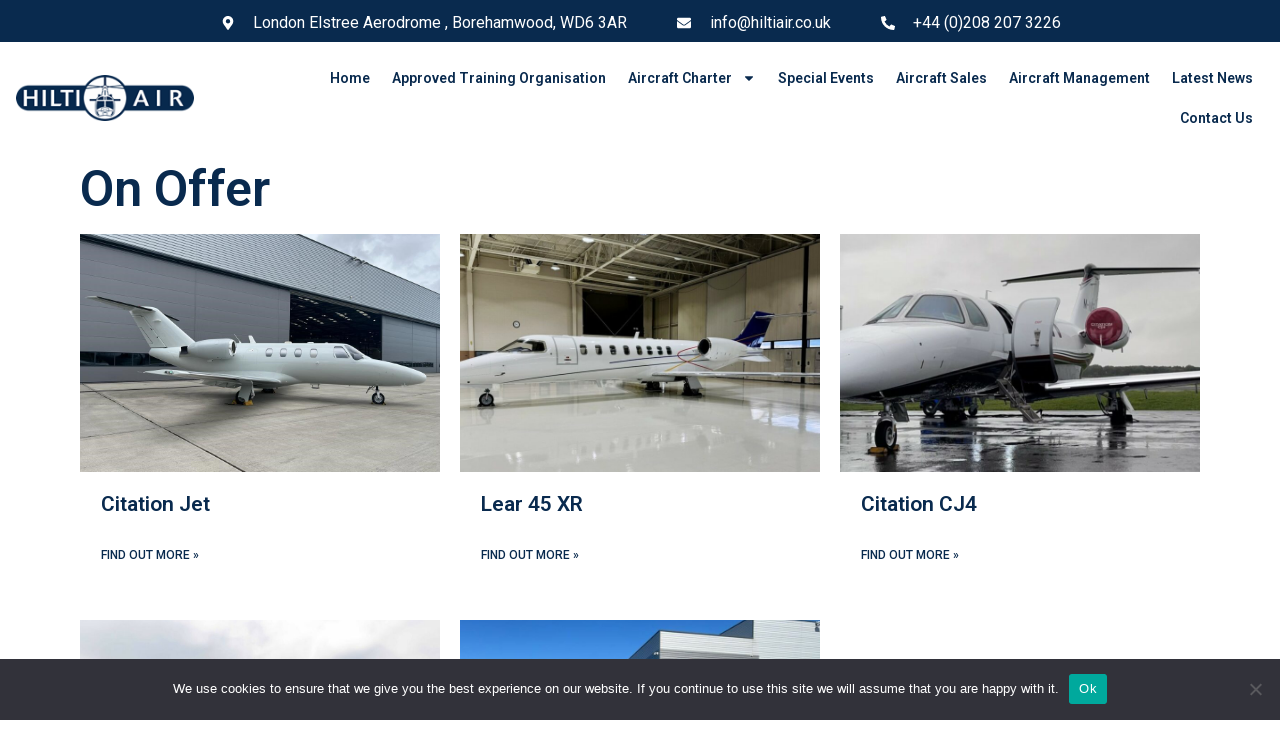

--- FILE ---
content_type: text/css
request_url: https://hiltiair.co.uk/wp-content/uploads/elementor/css/post-118.css?ver=1740614794
body_size: 457
content:
.elementor-widget-heading .elementor-heading-title{font-family:var( --e-global-typography-primary-font-family ), Sans-serif;font-weight:var( --e-global-typography-primary-font-weight );color:var( --e-global-color-primary );}.elementor-118 .elementor-element.elementor-element-dcad7f2 .elementor-heading-title{font-size:50px;}.elementor-widget-posts .elementor-button{background-color:var( --e-global-color-accent );font-family:var( --e-global-typography-accent-font-family ), Sans-serif;font-weight:var( --e-global-typography-accent-font-weight );}.elementor-widget-posts .elementor-post__title, .elementor-widget-posts .elementor-post__title a{color:var( --e-global-color-secondary );font-family:var( --e-global-typography-primary-font-family ), Sans-serif;font-weight:var( --e-global-typography-primary-font-weight );}.elementor-widget-posts .elementor-post__meta-data{font-family:var( --e-global-typography-secondary-font-family ), Sans-serif;font-weight:var( --e-global-typography-secondary-font-weight );}.elementor-widget-posts .elementor-post__excerpt p{font-family:var( --e-global-typography-text-font-family ), Sans-serif;font-weight:var( --e-global-typography-text-font-weight );}.elementor-widget-posts .elementor-post__read-more{color:var( --e-global-color-accent );}.elementor-widget-posts a.elementor-post__read-more{font-family:var( --e-global-typography-accent-font-family ), Sans-serif;font-weight:var( --e-global-typography-accent-font-weight );}.elementor-widget-posts .elementor-post__card .elementor-post__badge{background-color:var( --e-global-color-accent );font-family:var( --e-global-typography-accent-font-family ), Sans-serif;font-weight:var( --e-global-typography-accent-font-weight );}.elementor-widget-posts .elementor-pagination{font-family:var( --e-global-typography-secondary-font-family ), Sans-serif;font-weight:var( --e-global-typography-secondary-font-weight );}.elementor-widget-posts .e-load-more-message{font-family:var( --e-global-typography-secondary-font-family ), Sans-serif;font-weight:var( --e-global-typography-secondary-font-weight );}.elementor-118 .elementor-element.elementor-element-f8e4faf{--grid-row-gap:36px;--grid-column-gap:20px;}.elementor-118 .elementor-element.elementor-element-f8e4faf .elementor-posts-container .elementor-post__thumbnail{padding-bottom:calc( 0.66 * 100% );}.elementor-118 .elementor-element.elementor-element-f8e4faf:after{content:"0.66";}.elementor-118 .elementor-element.elementor-element-f8e4faf .elementor-post__thumbnail__link{width:100%;}.elementor-118 .elementor-element.elementor-element-f8e4faf .elementor-post__meta-data span + span:before{content:"•";}.elementor-118 .elementor-element.elementor-element-f8e4faf .elementor-post__card{border-width:0px;border-radius:0px;padding-top:0px;padding-bottom:0px;}.elementor-118 .elementor-element.elementor-element-f8e4faf .elementor-post__text{padding:0 21px;margin-top:0px;margin-bottom:10px;}.elementor-118 .elementor-element.elementor-element-f8e4faf .elementor-post__meta-data{padding:10px 21px;}.elementor-118 .elementor-element.elementor-element-f8e4faf .elementor-post__avatar{padding-right:21px;padding-left:21px;}.elementor-118 .elementor-element.elementor-element-f8e4faf .elementor-post__title, .elementor-118 .elementor-element.elementor-element-f8e4faf .elementor-post__title a{color:#092A4E;}.elementor-118 .elementor-element.elementor-element-f8e4faf .elementor-post__read-more{color:#092A4E;margin-bottom:10px;}@media(max-width:767px){.elementor-118 .elementor-element.elementor-element-f8e4faf .elementor-posts-container .elementor-post__thumbnail{padding-bottom:calc( 0.5 * 100% );}.elementor-118 .elementor-element.elementor-element-f8e4faf:after{content:"0.5";}.elementor-118 .elementor-element.elementor-element-f8e4faf .elementor-post__thumbnail__link{width:100%;}}

--- FILE ---
content_type: text/css
request_url: https://hiltiair.co.uk/wp-content/uploads/elementor/css/post-36.css?ver=1743684875
body_size: 1754
content:
.elementor-36 .elementor-element.elementor-element-f601c33:not(.elementor-motion-effects-element-type-background), .elementor-36 .elementor-element.elementor-element-f601c33 > .elementor-motion-effects-container > .elementor-motion-effects-layer{background-color:#092A4E;}.elementor-36 .elementor-element.elementor-element-f601c33 > .elementor-background-overlay{opacity:0;transition:background 0.3s, border-radius 0.3s, opacity 0.3s;}.elementor-36 .elementor-element.elementor-element-f601c33{transition:background 0.3s, border 0.3s, border-radius 0.3s, box-shadow 0.3s;margin-top:0px;margin-bottom:0px;padding:3px 0px 7px 0px;z-index:100;}.elementor-36 .elementor-element.elementor-element-79a9f06:not(.elementor-motion-effects-element-type-background) > .elementor-widget-wrap, .elementor-36 .elementor-element.elementor-element-79a9f06 > .elementor-widget-wrap > .elementor-motion-effects-container > .elementor-motion-effects-layer{background-color:#FFFFFF00;}.elementor-bc-flex-widget .elementor-36 .elementor-element.elementor-element-79a9f06.elementor-column .elementor-widget-wrap{align-items:center;}.elementor-36 .elementor-element.elementor-element-79a9f06.elementor-column.elementor-element[data-element_type="column"] > .elementor-widget-wrap.elementor-element-populated{align-content:center;align-items:center;}.elementor-36 .elementor-element.elementor-element-79a9f06 > .elementor-element-populated, .elementor-36 .elementor-element.elementor-element-79a9f06 > .elementor-element-populated > .elementor-background-overlay, .elementor-36 .elementor-element.elementor-element-79a9f06 > .elementor-background-slideshow{border-radius:5px 5px 5px 5px;}.elementor-36 .elementor-element.elementor-element-79a9f06 > .elementor-element-populated{transition:background 0.3s, border 0.3s, border-radius 0.3s, box-shadow 0.3s;}.elementor-36 .elementor-element.elementor-element-79a9f06 > .elementor-element-populated > .elementor-background-overlay{transition:background 0.3s, border-radius 0.3s, opacity 0.3s;}.elementor-36 .elementor-element.elementor-element-49b2d98:not(.elementor-motion-effects-element-type-background), .elementor-36 .elementor-element.elementor-element-49b2d98 > .elementor-motion-effects-container > .elementor-motion-effects-layer{background-color:#FFFFFF00;}.elementor-36 .elementor-element.elementor-element-49b2d98 > .elementor-background-overlay{background-color:var( --e-global-color-text );opacity:0;transition:background 0.3s, border-radius 0.3s, opacity 0.3s;}.elementor-36 .elementor-element.elementor-element-49b2d98 > .elementor-container{max-width:1170px;}.elementor-36 .elementor-element.elementor-element-49b2d98{border-style:solid;border-width:0px 0px 0px 0px;border-color:#FFFFFF21;transition:background 0.3s, border 0.3s, border-radius 0.3s, box-shadow 0.3s;margin-top:7px;margin-bottom:0px;padding:1px 0px 0px 0px;}.elementor-bc-flex-widget .elementor-36 .elementor-element.elementor-element-9a95c15.elementor-column .elementor-widget-wrap{align-items:center;}.elementor-36 .elementor-element.elementor-element-9a95c15.elementor-column.elementor-element[data-element_type="column"] > .elementor-widget-wrap.elementor-element-populated{align-content:center;align-items:center;}.elementor-36 .elementor-element.elementor-element-9a95c15 > .elementor-element-populated{margin:0px 0px 0px 0px;--e-column-margin-right:0px;--e-column-margin-left:0px;}.elementor-widget-icon-list .elementor-icon-list-item:not(:last-child):after{border-color:var( --e-global-color-text );}.elementor-widget-icon-list .elementor-icon-list-icon i{color:var( --e-global-color-primary );}.elementor-widget-icon-list .elementor-icon-list-icon svg{fill:var( --e-global-color-primary );}.elementor-widget-icon-list .elementor-icon-list-item > .elementor-icon-list-text, .elementor-widget-icon-list .elementor-icon-list-item > a{font-family:var( --e-global-typography-text-font-family ), Sans-serif;font-weight:var( --e-global-typography-text-font-weight );}.elementor-widget-icon-list .elementor-icon-list-text{color:var( --e-global-color-secondary );}.elementor-36 .elementor-element.elementor-element-28634ff > .elementor-widget-container{padding:0px 0px 0px 2px;}.elementor-36 .elementor-element.elementor-element-28634ff .elementor-icon-list-items:not(.elementor-inline-items) .elementor-icon-list-item:not(:last-child){padding-bottom:calc(50px/2);}.elementor-36 .elementor-element.elementor-element-28634ff .elementor-icon-list-items:not(.elementor-inline-items) .elementor-icon-list-item:not(:first-child){margin-top:calc(50px/2);}.elementor-36 .elementor-element.elementor-element-28634ff .elementor-icon-list-items.elementor-inline-items .elementor-icon-list-item{margin-right:calc(50px/2);margin-left:calc(50px/2);}.elementor-36 .elementor-element.elementor-element-28634ff .elementor-icon-list-items.elementor-inline-items{margin-right:calc(-50px/2);margin-left:calc(-50px/2);}body.rtl .elementor-36 .elementor-element.elementor-element-28634ff .elementor-icon-list-items.elementor-inline-items .elementor-icon-list-item:after{left:calc(-50px/2);}body:not(.rtl) .elementor-36 .elementor-element.elementor-element-28634ff .elementor-icon-list-items.elementor-inline-items .elementor-icon-list-item:after{right:calc(-50px/2);}.elementor-36 .elementor-element.elementor-element-28634ff .elementor-icon-list-icon i{color:#FFFFFF;transition:color 0.3s;}.elementor-36 .elementor-element.elementor-element-28634ff .elementor-icon-list-icon svg{fill:#FFFFFF;transition:fill 0.3s;}.elementor-36 .elementor-element.elementor-element-28634ff .elementor-icon-list-item:hover .elementor-icon-list-icon i{color:#BABABA;}.elementor-36 .elementor-element.elementor-element-28634ff .elementor-icon-list-item:hover .elementor-icon-list-icon svg{fill:#BABABA;}.elementor-36 .elementor-element.elementor-element-28634ff{--e-icon-list-icon-size:14px;--e-icon-list-icon-align:left;--e-icon-list-icon-margin:0 calc(var(--e-icon-list-icon-size, 1em) * 0.25) 0 0;--icon-vertical-offset:0px;}.elementor-36 .elementor-element.elementor-element-28634ff .elementor-icon-list-icon{padding-right:10px;}.elementor-36 .elementor-element.elementor-element-28634ff .elementor-icon-list-text{color:#FFFFFF;transition:color 0.3s;}.elementor-36 .elementor-element.elementor-element-28634ff .elementor-icon-list-item:hover .elementor-icon-list-text{color:#BABABA;}.elementor-36 .elementor-element.elementor-element-e1e587e{--grid-template-columns:repeat(0, auto);--icon-size:15px;--grid-column-gap:11px;--grid-row-gap:0px;}.elementor-36 .elementor-element.elementor-element-e1e587e .elementor-widget-container{text-align:right;}.elementor-36 .elementor-element.elementor-element-e1e587e .elementor-social-icon{background-color:#092A4E;}.elementor-36 .elementor-element.elementor-element-e1e587e .elementor-social-icon i{color:#ffffff;}.elementor-36 .elementor-element.elementor-element-e1e587e .elementor-social-icon svg{fill:#ffffff;}.elementor-36 .elementor-element.elementor-element-19bc6e4:not(.elementor-motion-effects-element-type-background), .elementor-36 .elementor-element.elementor-element-19bc6e4 > .elementor-motion-effects-container > .elementor-motion-effects-layer{background-color:#FFFFFF;}.elementor-36 .elementor-element.elementor-element-19bc6e4 > .elementor-container{max-width:1300px;}.elementor-36 .elementor-element.elementor-element-19bc6e4{transition:background 0.3s, border 0.3s, border-radius 0.3s, box-shadow 0.3s;margin-top:0px;margin-bottom:0px;padding:0px 0px 0px 0px;z-index:100;}.elementor-36 .elementor-element.elementor-element-19bc6e4 > .elementor-background-overlay{transition:background 0.3s, border-radius 0.3s, opacity 0.3s;}.elementor-36 .elementor-element.elementor-element-bc8dc5b > .elementor-element-populated{padding:1em 1em 1em 1em;}.elementor-widget-image .widget-image-caption{color:var( --e-global-color-text );font-family:var( --e-global-typography-text-font-family ), Sans-serif;font-weight:var( --e-global-typography-text-font-weight );}.elementor-36 .elementor-element.elementor-element-c9c0223 > .elementor-element-populated{padding:1em 1em 1em 1em;}.elementor-widget-nav-menu .elementor-nav-menu .elementor-item{font-family:var( --e-global-typography-primary-font-family ), Sans-serif;font-weight:var( --e-global-typography-primary-font-weight );}.elementor-widget-nav-menu .elementor-nav-menu--main .elementor-item{color:var( --e-global-color-text );fill:var( --e-global-color-text );}.elementor-widget-nav-menu .elementor-nav-menu--main .elementor-item:hover,
					.elementor-widget-nav-menu .elementor-nav-menu--main .elementor-item.elementor-item-active,
					.elementor-widget-nav-menu .elementor-nav-menu--main .elementor-item.highlighted,
					.elementor-widget-nav-menu .elementor-nav-menu--main .elementor-item:focus{color:var( --e-global-color-accent );fill:var( --e-global-color-accent );}.elementor-widget-nav-menu .elementor-nav-menu--main:not(.e--pointer-framed) .elementor-item:before,
					.elementor-widget-nav-menu .elementor-nav-menu--main:not(.e--pointer-framed) .elementor-item:after{background-color:var( --e-global-color-accent );}.elementor-widget-nav-menu .e--pointer-framed .elementor-item:before,
					.elementor-widget-nav-menu .e--pointer-framed .elementor-item:after{border-color:var( --e-global-color-accent );}.elementor-widget-nav-menu{--e-nav-menu-divider-color:var( --e-global-color-text );}.elementor-widget-nav-menu .elementor-nav-menu--dropdown .elementor-item, .elementor-widget-nav-menu .elementor-nav-menu--dropdown  .elementor-sub-item{font-family:var( --e-global-typography-accent-font-family ), Sans-serif;font-weight:var( --e-global-typography-accent-font-weight );}.elementor-36 .elementor-element.elementor-element-f871fab .elementor-menu-toggle{margin:0 auto;background-color:#092A4E;}.elementor-36 .elementor-element.elementor-element-f871fab .elementor-nav-menu .elementor-item{font-size:14px;}.elementor-36 .elementor-element.elementor-element-f871fab .elementor-nav-menu--main .elementor-item{color:#092A4E;fill:#092A4E;padding-left:11px;padding-right:11px;padding-top:10px;padding-bottom:10px;}.elementor-36 .elementor-element.elementor-element-f871fab .elementor-nav-menu--main .elementor-item:hover,
					.elementor-36 .elementor-element.elementor-element-f871fab .elementor-nav-menu--main .elementor-item.elementor-item-active,
					.elementor-36 .elementor-element.elementor-element-f871fab .elementor-nav-menu--main .elementor-item.highlighted,
					.elementor-36 .elementor-element.elementor-element-f871fab .elementor-nav-menu--main .elementor-item:focus{color:#545454;fill:#545454;}.elementor-36 .elementor-element.elementor-element-f871fab .elementor-nav-menu--main:not(.e--pointer-framed) .elementor-item:before,
					.elementor-36 .elementor-element.elementor-element-f871fab .elementor-nav-menu--main:not(.e--pointer-framed) .elementor-item:after{background-color:#092A4E;}.elementor-36 .elementor-element.elementor-element-f871fab .e--pointer-framed .elementor-item:before,
					.elementor-36 .elementor-element.elementor-element-f871fab .e--pointer-framed .elementor-item:after{border-color:#092A4E;}.elementor-36 .elementor-element.elementor-element-f871fab .elementor-nav-menu--main .elementor-item.elementor-item-active{color:#545454;}.elementor-36 .elementor-element.elementor-element-f871fab .elementor-nav-menu--main:not(.e--pointer-framed) .elementor-item.elementor-item-active:before,
					.elementor-36 .elementor-element.elementor-element-f871fab .elementor-nav-menu--main:not(.e--pointer-framed) .elementor-item.elementor-item-active:after{background-color:#02010100;}.elementor-36 .elementor-element.elementor-element-f871fab .e--pointer-framed .elementor-item.elementor-item-active:before,
					.elementor-36 .elementor-element.elementor-element-f871fab .e--pointer-framed .elementor-item.elementor-item-active:after{border-color:#02010100;}.elementor-36 .elementor-element.elementor-element-f871fab .elementor-nav-menu--dropdown{background-color:#DEDEDE;}.elementor-36 .elementor-element.elementor-element-f871fab .elementor-nav-menu--dropdown a:hover,
					.elementor-36 .elementor-element.elementor-element-f871fab .elementor-nav-menu--dropdown a.elementor-item-active,
					.elementor-36 .elementor-element.elementor-element-f871fab .elementor-nav-menu--dropdown a.highlighted,
					.elementor-36 .elementor-element.elementor-element-f871fab .elementor-menu-toggle:hover{color:#FFFFFF;}.elementor-36 .elementor-element.elementor-element-f871fab .elementor-nav-menu--dropdown a:hover,
					.elementor-36 .elementor-element.elementor-element-f871fab .elementor-nav-menu--dropdown a.elementor-item-active,
					.elementor-36 .elementor-element.elementor-element-f871fab .elementor-nav-menu--dropdown a.highlighted{background-color:#092A4E;}.elementor-36 .elementor-element.elementor-element-f871fab .elementor-nav-menu--dropdown a{padding-left:0px;padding-right:0px;}.elementor-36 .elementor-element.elementor-element-f871fab div.elementor-menu-toggle{color:#FFFFFF;}.elementor-36 .elementor-element.elementor-element-f871fab div.elementor-menu-toggle svg{fill:#FFFFFF;}.elementor-theme-builder-content-area{height:400px;}.elementor-location-header:before, .elementor-location-footer:before{content:"";display:table;clear:both;}@media(min-width:768px){.elementor-36 .elementor-element.elementor-element-bc8dc5b{width:16.404%;}.elementor-36 .elementor-element.elementor-element-c9c0223{width:83.596%;}}@media(max-width:1024px){.elementor-36 .elementor-element.elementor-element-f601c33{margin-top:0px;margin-bottom:-103px;}.elementor-36 .elementor-element.elementor-element-79a9f06 > .elementor-element-populated{margin:0px 0px 0px 0px;--e-column-margin-right:0px;--e-column-margin-left:0px;padding:0px 0px 30px 0px;}.elementor-36 .elementor-element.elementor-element-49b2d98{padding:10px 0px 10px 0px;}.elementor-36 .elementor-element.elementor-element-9a95c15 > .elementor-element-populated{margin:0px 0px 0px 20px;--e-column-margin-right:0px;--e-column-margin-left:20px;}.elementor-36 .elementor-element.elementor-element-28634ff{width:auto;max-width:auto;--e-icon-list-icon-align:left;--e-icon-list-icon-margin:0 calc(var(--e-icon-list-icon-size, 1em) * 0.25) 0 0;}.elementor-36 .elementor-element.elementor-element-28634ff .elementor-icon-list-items:not(.elementor-inline-items) .elementor-icon-list-item:not(:last-child){padding-bottom:calc(40px/2);}.elementor-36 .elementor-element.elementor-element-28634ff .elementor-icon-list-items:not(.elementor-inline-items) .elementor-icon-list-item:not(:first-child){margin-top:calc(40px/2);}.elementor-36 .elementor-element.elementor-element-28634ff .elementor-icon-list-items.elementor-inline-items .elementor-icon-list-item{margin-right:calc(40px/2);margin-left:calc(40px/2);}.elementor-36 .elementor-element.elementor-element-28634ff .elementor-icon-list-items.elementor-inline-items{margin-right:calc(-40px/2);margin-left:calc(-40px/2);}body.rtl .elementor-36 .elementor-element.elementor-element-28634ff .elementor-icon-list-items.elementor-inline-items .elementor-icon-list-item:after{left:calc(-40px/2);}body:not(.rtl) .elementor-36 .elementor-element.elementor-element-28634ff .elementor-icon-list-items.elementor-inline-items .elementor-icon-list-item:after{right:calc(-40px/2);}.elementor-36 .elementor-element.elementor-element-28634ff .elementor-icon-list-item > .elementor-icon-list-text, .elementor-36 .elementor-element.elementor-element-28634ff .elementor-icon-list-item > a{font-size:14px;}.elementor-36 .elementor-element.elementor-element-19bc6e4{margin-top:-6px;margin-bottom:-85px;padding:0px 0px 0px 0px;}.elementor-36 .elementor-element.elementor-element-bc8dc5b > .elementor-element-populated{margin:0px 0px 0px 0px;--e-column-margin-right:0px;--e-column-margin-left:0px;padding:10px 0px 0px 0px;}.elementor-36 .elementor-element.elementor-element-6b8d959 > .elementor-widget-container{margin:0px 0px 0px 0px;padding:15px 0px 0px 0px;}.elementor-36 .elementor-element.elementor-element-6b8d959{text-align:right;}.elementor-36 .elementor-element.elementor-element-c9c0223 > .elementor-element-populated{margin:0px 0px 0px 0px;--e-column-margin-right:0px;--e-column-margin-left:0px;padding:25px 0px 0px 0px;}.elementor-36 .elementor-element.elementor-element-f871fab > .elementor-widget-container{margin:0px 0px 0px 0px;padding:15px 0px 0px 0px;}}@media(max-width:767px){.elementor-36 .elementor-element.elementor-element-f601c33{margin-top:0px;margin-bottom:0px;padding:0px 0px 0px 0px;}.elementor-36 .elementor-element.elementor-element-79a9f06 > .elementor-element-populated{margin:20px 0px 20px 0px;--e-column-margin-right:0px;--e-column-margin-left:0px;}.elementor-36 .elementor-element.elementor-element-9a95c15{width:100%;}.elementor-36 .elementor-element.elementor-element-25ae315{margin-top:0px;margin-bottom:0px;padding:0px 0px 0px 0px;}.elementor-36 .elementor-element.elementor-element-6791915{margin-top:0px;margin-bottom:0px;padding:0px 0px 0px 0px;}.elementor-36 .elementor-element.elementor-element-e1e587e .elementor-widget-container{text-align:center;}.elementor-36 .elementor-element.elementor-element-e1e587e > .elementor-widget-container{margin:0px 0px 0px 0px;padding:0px 0px 0px 0px;}.elementor-36 .elementor-element.elementor-element-e1e587e{--icon-size:14px;--grid-column-gap:20px;}.elementor-36 .elementor-element.elementor-element-e1e587e .elementor-social-icon{--icon-padding:0.6em;}.elementor-36 .elementor-element.elementor-element-19bc6e4{margin-top:-9px;margin-bottom:26px;padding:0px 0px 0px 0px;}.elementor-36 .elementor-element.elementor-element-bc8dc5b > .elementor-element-populated{margin:8px 0px -25px 0px;--e-column-margin-right:0px;--e-column-margin-left:0px;padding:0px 0px 0px 0px;}.elementor-36 .elementor-element.elementor-element-6b8d959 > .elementor-widget-container{margin:0px 0px 0px 0px;padding:0px 0px 0px 0px;}.elementor-36 .elementor-element.elementor-element-6b8d959{text-align:center;}.elementor-36 .elementor-element.elementor-element-c9c0223 > .elementor-element-populated{margin:0px 0px -27px 0px;--e-column-margin-right:0px;--e-column-margin-left:0px;padding:40px 0px 2px 0px;}.elementor-36 .elementor-element.elementor-element-f871fab > .elementor-widget-container{padding:0px 0px 0px 0px;}.elementor-36 .elementor-element.elementor-element-f871fab .elementor-nav-menu--main .elementor-item{padding-top:10px;padding-bottom:10px;}.elementor-36 .elementor-element.elementor-element-f871fab .elementor-nav-menu--dropdown a{padding-left:20px;padding-right:20px;padding-top:10px;padding-bottom:10px;}.elementor-36 .elementor-element.elementor-element-f871fab{--nav-menu-icon-size:25px;}.elementor-36 .elementor-element.elementor-element-f871fab .elementor-menu-toggle{border-width:0px;}}@media(max-width:1024px) and (min-width:768px){.elementor-36 .elementor-element.elementor-element-9a95c15{width:65%;}.elementor-36 .elementor-element.elementor-element-bc8dc5b{width:30%;}.elementor-36 .elementor-element.elementor-element-c9c0223{width:25%;}}

--- FILE ---
content_type: text/css
request_url: https://hiltiair.co.uk/wp-content/uploads/elementor/css/post-33.css?ver=1740391557
body_size: 800
content:
.elementor-33 .elementor-element.elementor-element-6623ee5:not(.elementor-motion-effects-element-type-background), .elementor-33 .elementor-element.elementor-element-6623ee5 > .elementor-motion-effects-container > .elementor-motion-effects-layer{background-color:#092A4E;}.elementor-33 .elementor-element.elementor-element-6623ee5{transition:background 0.3s, border 0.3s, border-radius 0.3s, box-shadow 0.3s;padding:4em 1em 2em 1em;}.elementor-33 .elementor-element.elementor-element-6623ee5 > .elementor-background-overlay{transition:background 0.3s, border-radius 0.3s, opacity 0.3s;}.elementor-33 .elementor-element.elementor-element-d8a3a00:not(.elementor-motion-effects-element-type-background) > .elementor-widget-wrap, .elementor-33 .elementor-element.elementor-element-d8a3a00 > .elementor-widget-wrap > .elementor-motion-effects-container > .elementor-motion-effects-layer{background-color:#FFFFFF;}.elementor-bc-flex-widget .elementor-33 .elementor-element.elementor-element-d8a3a00.elementor-column .elementor-widget-wrap{align-items:center;}.elementor-33 .elementor-element.elementor-element-d8a3a00.elementor-column.elementor-element[data-element_type="column"] > .elementor-widget-wrap.elementor-element-populated{align-content:center;align-items:center;}.elementor-33 .elementor-element.elementor-element-d8a3a00 > .elementor-element-populated{transition:background 0.3s, border 0.3s, border-radius 0.3s, box-shadow 0.3s;padding:1em 1em 1em 1em;}.elementor-33 .elementor-element.elementor-element-d8a3a00 > .elementor-element-populated > .elementor-background-overlay{transition:background 0.3s, border-radius 0.3s, opacity 0.3s;}.elementor-widget-image .widget-image-caption{color:var( --e-global-color-text );font-family:var( --e-global-typography-text-font-family ), Sans-serif;font-weight:var( --e-global-typography-text-font-weight );}.elementor-33 .elementor-element.elementor-element-35ed971{text-align:center;}.elementor-bc-flex-widget .elementor-33 .elementor-element.elementor-element-8533bad.elementor-column .elementor-widget-wrap{align-items:center;}.elementor-33 .elementor-element.elementor-element-8533bad.elementor-column.elementor-element[data-element_type="column"] > .elementor-widget-wrap.elementor-element-populated{align-content:center;align-items:center;}.elementor-33 .elementor-element.elementor-element-8533bad > .elementor-element-populated{padding:1em 1em 1em 1em;}.elementor-bc-flex-widget .elementor-33 .elementor-element.elementor-element-7ce6dd9.elementor-column .elementor-widget-wrap{align-items:center;}.elementor-33 .elementor-element.elementor-element-7ce6dd9.elementor-column.elementor-element[data-element_type="column"] > .elementor-widget-wrap.elementor-element-populated{align-content:center;align-items:center;}.elementor-33 .elementor-element.elementor-element-7ce6dd9 > .elementor-element-populated{padding:1em 1em 1em 1em;}.elementor-widget-heading .elementor-heading-title{font-family:var( --e-global-typography-primary-font-family ), Sans-serif;font-weight:var( --e-global-typography-primary-font-weight );color:var( --e-global-color-primary );}.elementor-33 .elementor-element.elementor-element-e539fc3 .elementor-heading-title{color:#FFFFFF;}.elementor-widget-icon-list .elementor-icon-list-item:not(:last-child):after{border-color:var( --e-global-color-text );}.elementor-widget-icon-list .elementor-icon-list-icon i{color:var( --e-global-color-primary );}.elementor-widget-icon-list .elementor-icon-list-icon svg{fill:var( --e-global-color-primary );}.elementor-widget-icon-list .elementor-icon-list-item > .elementor-icon-list-text, .elementor-widget-icon-list .elementor-icon-list-item > a{font-family:var( --e-global-typography-text-font-family ), Sans-serif;font-weight:var( --e-global-typography-text-font-weight );}.elementor-widget-icon-list .elementor-icon-list-text{color:var( --e-global-color-secondary );}.elementor-33 .elementor-element.elementor-element-c181c0b .elementor-icon-list-items:not(.elementor-inline-items) .elementor-icon-list-item:not(:last-child){padding-bottom:calc(2px/2);}.elementor-33 .elementor-element.elementor-element-c181c0b .elementor-icon-list-items:not(.elementor-inline-items) .elementor-icon-list-item:not(:first-child){margin-top:calc(2px/2);}.elementor-33 .elementor-element.elementor-element-c181c0b .elementor-icon-list-items.elementor-inline-items .elementor-icon-list-item{margin-right:calc(2px/2);margin-left:calc(2px/2);}.elementor-33 .elementor-element.elementor-element-c181c0b .elementor-icon-list-items.elementor-inline-items{margin-right:calc(-2px/2);margin-left:calc(-2px/2);}body.rtl .elementor-33 .elementor-element.elementor-element-c181c0b .elementor-icon-list-items.elementor-inline-items .elementor-icon-list-item:after{left:calc(-2px/2);}body:not(.rtl) .elementor-33 .elementor-element.elementor-element-c181c0b .elementor-icon-list-items.elementor-inline-items .elementor-icon-list-item:after{right:calc(-2px/2);}.elementor-33 .elementor-element.elementor-element-c181c0b .elementor-icon-list-icon i{color:#B8B8B8;transition:color 0.3s;}.elementor-33 .elementor-element.elementor-element-c181c0b .elementor-icon-list-icon svg{fill:#B8B8B8;transition:fill 0.3s;}.elementor-33 .elementor-element.elementor-element-c181c0b .elementor-icon-list-item:hover .elementor-icon-list-icon i{color:var( --e-global-color-primary );}.elementor-33 .elementor-element.elementor-element-c181c0b .elementor-icon-list-item:hover .elementor-icon-list-icon svg{fill:var( --e-global-color-primary );}.elementor-33 .elementor-element.elementor-element-c181c0b{--e-icon-list-icon-size:15px;--e-icon-list-icon-align:left;--e-icon-list-icon-margin:0 calc(var(--e-icon-list-icon-size, 1em) * 0.25) 0 0;--icon-vertical-offset:0px;}.elementor-33 .elementor-element.elementor-element-c181c0b .elementor-icon-list-item > .elementor-icon-list-text, .elementor-33 .elementor-element.elementor-element-c181c0b .elementor-icon-list-item > a{font-family:var( --e-global-typography-accent-font-family ), Sans-serif;font-weight:var( --e-global-typography-accent-font-weight );}.elementor-33 .elementor-element.elementor-element-c181c0b .elementor-icon-list-text{color:#FFFFFF;transition:color 0.3s;}.elementor-33 .elementor-element.elementor-element-c181c0b .elementor-icon-list-item:hover .elementor-icon-list-text{color:#C6C6C6;}.elementor-theme-builder-content-area{height:400px;}.elementor-location-header:before, .elementor-location-footer:before{content:"";display:table;clear:both;}@media(max-width:1024px){.elementor-33 .elementor-element.elementor-element-35ed971{text-align:right;}}@media(max-width:767px){.elementor-33 .elementor-element.elementor-element-35ed971{text-align:center;}}